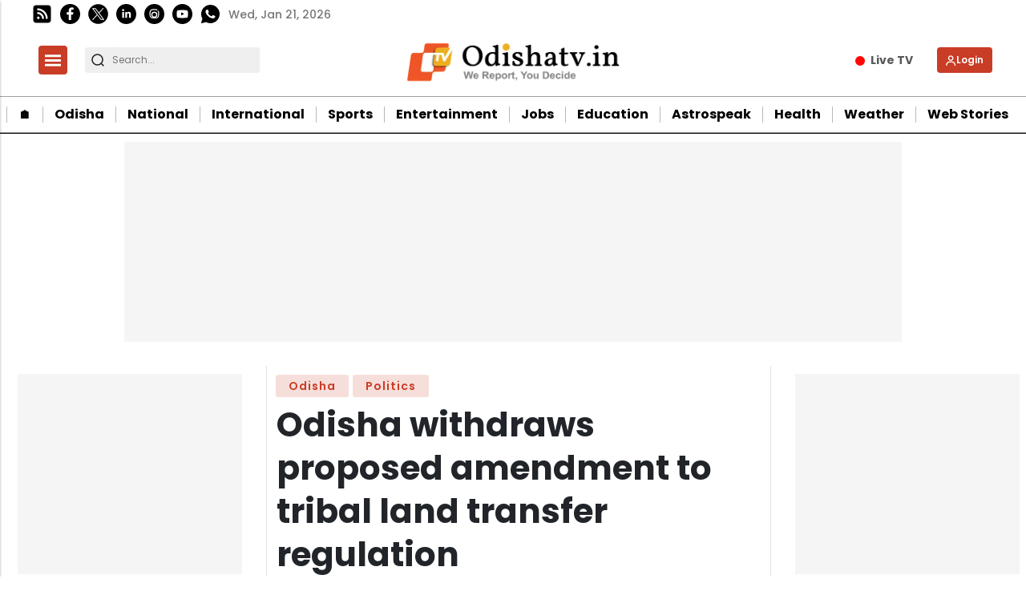

--- FILE ---
content_type: text/html; charset=utf-8
request_url: https://www.google.com/recaptcha/api2/aframe
body_size: -85
content:
<!DOCTYPE HTML><html><head><meta http-equiv="content-type" content="text/html; charset=UTF-8"></head><body><script nonce="Uahkb1Ixa_VX4ksY2U8RTw">/** Anti-fraud and anti-abuse applications only. See google.com/recaptcha */ try{var clients={'sodar':'https://pagead2.googlesyndication.com/pagead/sodar?'};window.addEventListener("message",function(a){try{if(a.source===window.parent){var b=JSON.parse(a.data);var c=clients[b['id']];if(c){var d=document.createElement('img');d.src=c+b['params']+'&rc='+(localStorage.getItem("rc::a")?sessionStorage.getItem("rc::b"):"");window.document.body.appendChild(d);sessionStorage.setItem("rc::e",parseInt(sessionStorage.getItem("rc::e")||0)+1);localStorage.setItem("rc::h",'1768960306158');}}}catch(b){}});window.parent.postMessage("_grecaptcha_ready", "*");}catch(b){}</script></body></html>

--- FILE ---
content_type: application/javascript; charset=utf-8
request_url: https://fundingchoicesmessages.google.com/f/AGSKWxXXiXAV8rX_LxHRNbS3riEEAfkcrpJ0agQSzmIhygoCCScXs9t-tdHXl5pP9RcWzD914zYb9qeiD99kZgn4ssKVVztvBdsLd88QPvhdDZrtTc6XykLSEo5AucL2i2bCmx4om_9n4vatxlHQ1QWK8XlWdMpkrQdocxre5JkBvbtvUR9TpC2KknziGLME/_?adPageCd=.com/ads?/slideinad./sponsored-links-/adserving.
body_size: -1291
content:
window['0d38328b-dad0-43b6-a1d5-8fb752068e32'] = true;